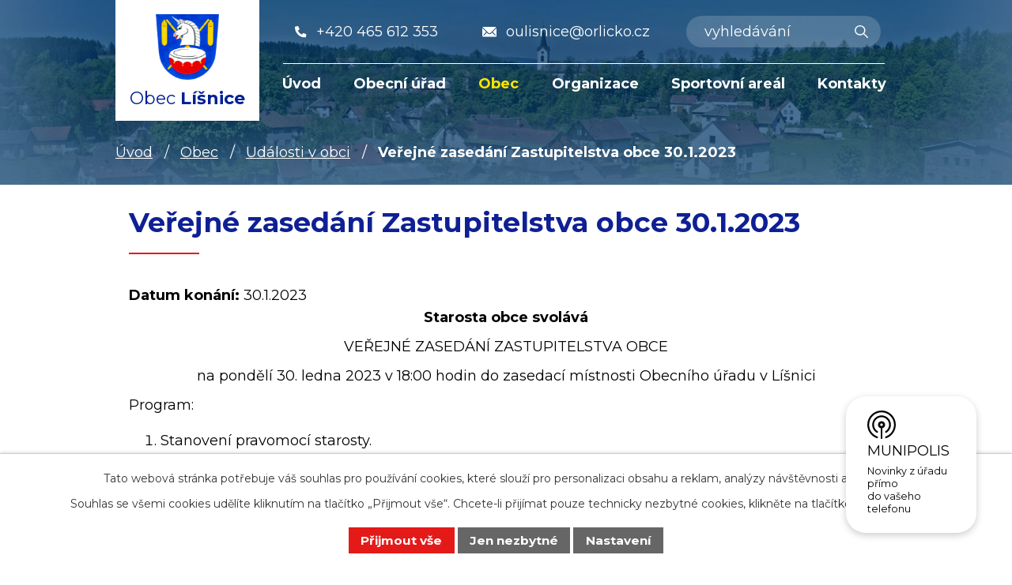

--- FILE ---
content_type: text/html; charset=utf-8
request_url: https://www.obeclisnice.cz/aktuality/verejne-zasedani-zastupitelstva-obce-3012023
body_size: 10754
content:
<!DOCTYPE html>
<html lang="cs" data-lang-system="cs">
	<head>



		<!--[if IE]><meta http-equiv="X-UA-Compatible" content="IE=EDGE"><![endif]-->
			<meta name="viewport" content="width=device-width, initial-scale=1, user-scalable=yes">
			<meta http-equiv="content-type" content="text/html; charset=utf-8" />
			<meta name="robots" content="index,follow" />
			<meta name="author" content="Antee s.r.o." />
			<meta name="description" content="Starosta obce svolává
VEŘEJNÉ ZASEDÁNÍ ZASTUPITELSTVA OBCE
na pondělí 30. ledna 2023 v 18:00 hodin do zasedací místnosti Obecního úřadu v Líšnici
Program:

Stanovení pravomocí starosty.
Majetkové záležitosti.
Záležitosti rozpočtu:

Návrh plánu investic na rok 2023
Návrh Rozpočtu obce Líšnice na rok 2023
Návrh Střednědobého výhledu rozpočtu obce Líšnice 2024 - 2026


Různé, diskuze, závěr.

Připomínky a návrhy k uvedeným bodům programu je možné podat předem na Obecním úřadě v Líšnici.
V Líšnici 20.1.2023Ing.  Štefek Pavel, starosta" />
			<meta name="keywords" content="Obec, Líšnice" />
			<meta name="viewport" content="width=device-width, initial-scale=1, user-scalable=yes" />
<title>Veřejné zasedání Zastupitelstva obce 30.1.2023 | Obec Líšnice - oficiální internetové stránky</title>

		<link rel="stylesheet" type="text/css" href="https://cdn.antee.cz/jqueryui/1.8.20/css/smoothness/jquery-ui-1.8.20.custom.css?v=2" integrity="sha384-969tZdZyQm28oZBJc3HnOkX55bRgehf7P93uV7yHLjvpg/EMn7cdRjNDiJ3kYzs4" crossorigin="anonymous" />
		<link rel="stylesheet" type="text/css" href="/style.php?nid=Q1ZR&amp;ver=1768399196" />
		<link rel="stylesheet" type="text/css" href="/css/libs.css?ver=1768399900" />
		<link rel="stylesheet" type="text/css" href="https://cdn.antee.cz/genericons/genericons/genericons.css?v=2" integrity="sha384-DVVni0eBddR2RAn0f3ykZjyh97AUIRF+05QPwYfLtPTLQu3B+ocaZm/JigaX0VKc" crossorigin="anonymous" />

		<script src="/js/jquery/jquery-3.0.0.min.js" ></script>
		<script src="/js/jquery/jquery-migrate-3.1.0.min.js" ></script>
		<script src="/js/jquery/jquery-ui.min.js" ></script>
		<script src="/js/jquery/jquery.ui.touch-punch.min.js" ></script>
		<script src="/js/libs.min.js?ver=1768399900" ></script>
		<script src="/js/ipo.min.js?ver=1768399889" ></script>
			<script src="/js/locales/cs.js?ver=1768399196" ></script>

			<script src='https://www.google.com/recaptcha/api.js?hl=cs&render=explicit' ></script>

		<link href="/uredni-deska?action=atom" type="application/atom+xml" rel="alternate" title="Úřední deska">
		<link href="/aktuality?action=atom" type="application/atom+xml" rel="alternate" title="Události v obci">
		<link href="/zjednoduseny-web-aktuality?action=atom" type="application/atom+xml" rel="alternate" title="Zjednodušený web - Aktuality">
		<link href="/aktuality-sokol?action=atom" type="application/atom+xml" rel="alternate" title="Aktuality Sokol">
		<link href="/dulezita-oznameni?action=atom" type="application/atom+xml" rel="alternate" title="Důležitá oznámení">
		<link href="/rozpocet-obce?action=atom" type="application/atom+xml" rel="alternate" title="Rozpočet obce">
		<link href="/zaverecny-ucet-obce-lisnice?action=atom" type="application/atom+xml" rel="alternate" title="Závěrečný účet obce Líšnice">
		<link href="/strednedoby-vyhled-rozpoctu?action=atom" type="application/atom+xml" rel="alternate" title="Střednědobý výhled rozpočtu">
		<link href="/rozpoctova-opatreni?action=atom" type="application/atom+xml" rel="alternate" title="Rozpočtová opatření">
<link rel="preconnect" href="https://fonts.gstatic.com/" crossorigin>
<link href="https://fonts.googleapis.com/css2?family=Montserrat:wght@400;700&amp;display=fallback" rel="stylesheet">
<link href="/image.php?nid=891&amp;oid=8138329&amp;width=32" rel="icon" type="image/png">
<link rel="shortcut icon" href="/image.php?nid=891&amp;oid=8138329&amp;width=32">
<link rel="preload" href="/image.php?nid=891&amp;oid=8138330&amp;width=121" as="image">
<script>
ipo.api.live('body', function(el) {
//posun patičky
$(el).find("#ipocopyright").insertAfter("#ipocontainer");
//třída action-button na backlink
$(el).find(".backlink, .events .event > a").addClass("action-button");
//přesun vyhledávání
$(el).find(".elasticSearchForm").appendTo(".fulltext_wrapper");
//změna placeholderu ve fulltextu
$(el).find(".elasticSearchForm input[type=text]").attr("placeholder","vyhledávání");
//posun breadcrumbs
$(el).find("#iponavigation").insertAfter("#ipotopmenuwrapper");
$(el).find("#ipomain").css("margin-top", "0");
//404
if($(".error").length > 0) {
$('body').addClass('error_page');
}
});
</script>

	</head>

	<body id="page3553382" class="subpage3553382 subpage4346294"
			
			data-nid="891"
			data-lid="CZ"
			data-oid="3553382"
			data-layout-pagewidth="1024"
			
			data-slideshow-timer="3"
			 data-ipo-article-id="720171"
						
				
				data-layout="responsive" data-viewport_width_responsive="1024"
			>



							<div id="snippet-cookiesConfirmation-euCookiesSnp">			<div id="cookieChoiceInfo" class="cookie-choices-info template_1">
					<p>Tato webová stránka potřebuje váš souhlas pro používání cookies, které slouží pro personalizaci obsahu a reklam, analýzy návštěvnosti a 
						<a class="cookie-button more" href="https://navody.antee.cz/cookies" target="_blank">další účely.</a>
					</p>
					<p>
						Souhlas se všemi cookies udělíte kliknutím na tlačítko „Přijmout vše“. Chcete-li přijímat pouze technicky nezbytné cookies, klikněte na tlačítko „Jen nezbytné“.
					</p>
				<div class="buttons">
					<a class="cookie-button action-button ajax" id="cookieChoiceButton" rel=”nofollow” href="/aktuality/verejne-zasedani-zastupitelstva-obce-3012023?do=cookiesConfirmation-acceptAll">Přijmout vše</a>
					<a class="cookie-button cookie-button--settings action-button ajax" rel=”nofollow” href="/aktuality/verejne-zasedani-zastupitelstva-obce-3012023?do=cookiesConfirmation-onlyNecessary">Jen nezbytné</a>
					<a class="cookie-button cookie-button--settings action-button ajax" rel=”nofollow” href="/aktuality/verejne-zasedani-zastupitelstva-obce-3012023?do=cookiesConfirmation-openSettings">Nastavení</a>
				</div>
			</div>
</div>				<div id="ipocontainer">

			<div class="menu-toggler">

				<span>Menu</span>
				<span class="genericon genericon-menu"></span>
			</div>

			<span id="back-to-top">

				<i class="fa fa-angle-up"></i>
			</span>

			<div id="ipoheader">

				<div class="header">
	<div class="layout-container flex-container">
		<div>
			<a title="Obec Líšnice" href="/" class="header-logo">
				<span class="brand_holder">
					<img src="/image.php?nid=891&amp;oid=8138330&amp;width=121" alt="Logo">
					<span class="brand_name">
						<span>Obec</span> <strong>Líšnice</strong>
					</span>
				</span>
			</a>
		</div>
		<div class="header_action">
			<div class="header_links">
				<a title="Zavolat" href="tel:+420465612353">
					<span class="header_link">
						<span class="icon_holder">
							<img src="/file.php?nid=891&amp;oid=8138705&amp;width=18" alt="Telefon">
						</span>
						<span class="text_holder">
							+420 465 612 353
						</span>
					</span>
				</a>
				<a title="Napsat e-mail" href="mailto:oulisnice@orlicko.cz">
					<span class="header_link">
						<span class="icon_holder">
							<img src="/file.php?nid=891&amp;oid=8138703&amp;width=18" alt="E-mail">
						</span>
						<span class="text_holder">
							oulisnice@orlicko.cz
						</span>
					</span>
				</a>
			</div>
			<div class="fulltext_wrapper"></div>
		</div>
	</div>
</div>

			</div>

			<div id="ipotopmenuwrapper">

				<div id="ipotopmenu">
<h4 class="hiddenMenu">Horní menu</h4>
<ul class="topmenulevel1"><li class="topmenuitem1 noborder" id="ipomenu8120230"><a href="/">Úvod</a></li><li class="topmenuitem1" id="ipomenu57782"><a href="/obecni-urad">Obecní úřad</a><ul class="topmenulevel2"><li class="topmenuitem2" id="ipomenu3404039"><a href="/uredni-deska">Úřední deska</a></li><li class="topmenuitem2" id="ipomenu57784"><a href="/organizacni-struktura">Organizační struktura</a></li><li class="topmenuitem2" id="ipomenu4575787"><a href="/odpadove-hospodarstvi">Odpadové hospodářství </a><ul class="topmenulevel3"><li class="topmenuitem3" id="ipomenu12544577"><a href="/cipovani-nadob-na-smesny-komunalni-odpad">Čipování nádob na směsný komunální odpad</a></li></ul></li><li class="topmenuitem2" id="ipomenu4315161"><a href="/povinne-zverejnovane-informace">Povinně zveřejňované informace</a></li><li class="topmenuitem2" id="ipomenu57785"><a href="/poskytovani-informaci-prijem-podani-formulare">Poskytování informací, příjem podání, formuláře</a></li><li class="topmenuitem2" id="ipomenu57786"><a href="/vyhlasky-zakony-a-usneseni-zastupitelstva">Vyhlášky, zákony a usnesení zastupitelstva</a></li><li class="topmenuitem2" id="ipomenu57787"><a href="/rozpocet">Hospodaření obce</a></li><li class="topmenuitem2" id="ipomenu7962323"><a href="/plan-rozvoje-obce">Plán rozvoje obce</a></li><li class="topmenuitem2" id="ipomenu6872364"><a href="/uzemni-plan-obce">Územní plán obce</a></li><li class="topmenuitem2" id="ipomenu7449578"><a href="/uzemni-studie-lokality-nad-dolnim-mlynem">Územní studie lokality "Nad Dolním mlýnem</a></li><li class="topmenuitem2" id="ipomenu6712786"><a href="https://mapy.topos.cz/gmsclient/?v=lisnice" target="_blank">Mapový portál GIS</a></li><li class="topmenuitem2" id="ipomenu57788"><a href="/elektronicka-podatelna">Elektronická podatelna</a></li><li class="topmenuitem2" id="ipomenu5590112"><a href="/formulare-ohlaseni">Formuláře - ohlášení</a></li><li class="topmenuitem2" id="ipomenu7114743"><a href="/gdpr">GDPR</a></li><li class="topmenuitem2" id="ipomenu7966153"><a href="https://cro.justice.cz/" target="_blank">Registr oznámení</a></li><li class="topmenuitem2" id="ipomenu57783"><a href="/zakladni-informace">Základní informace</a></li><li class="topmenuitem2" id="ipomenu4480965"><a href="/czech-point">Czech POINT</a></li><li class="topmenuitem2" id="ipomenu4315056"><a href="/verejne-zakazky">Veřejné zakázky</a></li><li class="topmenuitem2" id="ipomenu5324040"><a href="/centrum-spolecnych-sluzeb-sdruzeni-obci-orlicko">Centrum společných služeb Sdružení obcí Orlicko</a></li><li class="topmenuitem2" id="ipomenu11941654"><a href="/mobilni-rozhlas">Mobilní rozhlas</a></li><li class="topmenuitem2" id="ipomenu6665566"><a href="/pracovni-materialy-zastupitelstva">Pracovní materiály zastupitelstva</a></li><li class="topmenuitem2" id="ipomenu12759784"><a href="/mistni-energeticka-koncepce-mek">Místní energetická koncepce (MEK)</a></li></ul></li><li class="topmenuitem1 active" id="ipomenu4346294"><a href="/obec">Obec</a><ul class="topmenulevel2"><li class="topmenuitem2 active" id="ipomenu3553382"><a href="/aktuality">Události v obci</a></li><li class="topmenuitem2" id="ipomenu7817054"><a href="/udalosti-na-mape">Události na mapě</a></li><li class="topmenuitem2" id="ipomenu4347792"><a href="/dulezita-oznameni">Důležitá oznámení</a></li><li class="topmenuitem2" id="ipomenu4362653"><a href="/lisnicky-zpravodaj">Líšnický zpravodaj</a></li><li class="topmenuitem2" id="ipomenu4482661"><a href="http://obeclisnice.rajce.idnes.cz/" target="_blank">Fotogalerie </a></li><li class="topmenuitem2" id="ipomenu7297544"><a href="http://www.virtualtravel.cz/export/lisnice" target="_top">Virtuální prohlídka obce</a></li><li class="topmenuitem2" id="ipomenu4534260"><a href="https://www.zsmslisnice.cz/" target="_blank">Škola a školka</a></li><li class="topmenuitem2" id="ipomenu8671488"><a href="https://knihovnalisnice.webk.cz/" target="_blank">Knihovna</a></li><li class="topmenuitem2" id="ipomenu7148812"><a href="https://www.postaonline.cz/detail-pobocky/-/pobocky/detail/56184" target="_blank">Pošta</a></li><li class="topmenuitem2" id="ipomenu7390184"><a href="/hostinec-u-kristiana">Hostinec U Kristiána</a></li><li class="topmenuitem2" id="ipomenu58954"><a href="/historie">Historie</a></li><li class="topmenuitem2" id="ipomenu60251"><a href="/obecni-symboly">Obecní symboly</a></li><li class="topmenuitem2" id="ipomenu490620"><a href="/napiste-nam">Napište nám</a></li><li class="topmenuitem2" id="ipomenu8453933"><a href="/z-box-zasilkovna">Z-BOX Zásilkovna</a></li></ul></li><li class="topmenuitem1" id="ipomenu4346295"><a href="/organizace">Organizace</a><ul class="topmenulevel2"><li class="topmenuitem2" id="ipomenu484541"><a href="/hasici">Hasiči</a></li><li class="topmenuitem2" id="ipomenu484542"><a href="/sokol">Sokol</a></li><li class="topmenuitem2" id="ipomenu3215217"><a href="/honebni-spolecenstvo">Honební společenstvo</a></li><li class="topmenuitem2" id="ipomenu4485759"><a href="http://www.stastny-domov.cz/" target="_blank">Šťastný domov o.p.s.</a></li><li class="topmenuitem2" id="ipomenu7283536"><a href="/spolek-myslivcu-lisnice">Spolek myslivců Líšnice</a></li><li class="topmenuitem2" id="ipomenu8281502"><a href="https://mezitramy.cz/alternativni-puda-zakopanka.html" target="_blank">Mezi Trámy</a></li></ul></li><li class="topmenuitem1" id="ipomenu4439688"><a href="/sportovni-areal">Sportovní areál</a></li><li class="topmenuitem1" id="ipomenu8138308"><a href="/kontakty">Kontakty</a></li></ul>
					<div class="cleartop"></div>
				</div>
			</div>
			<div id="ipomain">
				<div class="elasticSearchForm elasticSearch-container" id="elasticSearch-form-9640535" >
	<h4 class="newsheader">Vyhledávání</h4>
	<div class="newsbody">
<form action="/aktuality/verejne-zasedani-zastupitelstva-obce-3012023?do=mainSection-elasticSearchForm-9640535-form-submit" method="post" id="frm-mainSection-elasticSearchForm-9640535-form">
<label hidden="" for="frmform-q">Fulltextové vyhledávání</label><input type="text" placeholder="Vyhledat v textu" autocomplete="off" name="q" id="frmform-q" value=""> 			<input type="submit" value="Hledat" class="action-button">
			<div class="elasticSearch-autocomplete"></div>
</form>
	</div>
</div>

<script >

	app.index.requireElasticSearchAutocomplete('frmform-q', "\/vyhledavani?do=autocomplete");
</script>

				<div id="ipomainframe">
					<div id="ipopage">
<div id="iponavigation">
	<h5 class="hiddenMenu">Drobečková navigace</h5>
	<p>
			<a href="/">Úvod</a> <span class="separator">&gt;</span>
			<a href="/obec">Obec</a> <span class="separator">&gt;</span>
			<a href="/aktuality">Události v obci</a> <span class="separator">&gt;</span>
			<span class="currentPage">Veřejné zasedání Zastupitelstva obce 30.1.2023</span>
	</p>

</div>
						<div class="ipopagetext">
							<div class="blog view-detail content">
								
								<h1>Veřejné zasedání Zastupitelstva obce 30.1.2023</h1>

<div id="snippet--flash"></div>
								
																	

<hr class="cleaner">




<hr class="cleaner">

<div class="article">
			<div class="dates table-row auto">
			<span class="box-by-content">Datum konání:</span>
			<div class="type-datepicker">30.1.2023</div>
		</div>
			

	<div class="paragraph text clearfix">
<p style="text-align: center;"><strong>Starosta obce svolává</strong></p>
<p style="text-align: center;">VEŘEJNÉ ZASEDÁNÍ ZASTUPITELSTVA OBCE</p>
<p style="text-align: center;">na pondělí 30. ledna 2023 v 18:00 hodin do zasedací místnosti Obecního úřadu v Líšnici</p>
<p>Program:</p>
<ol>
<li>Stanovení pravomocí starosty.</li>
<li>Majetkové záležitosti.</li>
<li>Záležitosti rozpočtu:
<ul>
<li>Návrh plánu investic na rok 2023</li>
<li>Návrh Rozpočtu obce Líšnice na rok 2023</li>
<li>Návrh Střednědobého výhledu rozpočtu obce Líšnice 2024 - 2026</li>
</ul>
</li>
<li>Různé, diskuze, závěr.</li>
</ol>
<p>Připomínky a návrhy k uvedeným bodům programu je možné podat předem na Obecním úřadě v Líšnici.</p>
<p>V Líšnici 20.1.2023<br>Ing.  Štefek Pavel, starosta</p>	</div>
		
<div id="snippet--images"><div class="images clearfix">

	</div>
</div>


<div id="snippet--uploader"></div>			<div class="article-footer">
													<div class="published"><span>Publikováno:</span> 22. 1. 2023 18:52</div>

					</div>
	
</div>

<hr class="cleaner">
<div class="content-paginator clearfix">
	<span class="linkprev">
		<a href="/aktuality/sokolsky-ples">

			<span class="linkprev-chevron">
				<i class="fa fa-angle-left"></i>
			</span>
			<span class="linkprev-text">
				<span class="linkprev-title">Sokolský ples</span>
				<span class="linkprev-date">Datum konání: 21. 1. 2023 </span>
			</span>
		</a>
	</span>
	<span class="linkback">
		<a href='/aktuality'>
			<span class="linkback-chevron">
				<i class="fa fa-undo"></i>
			</span>
			<span class="linkback-text">
				<span>Zpět na přehled</span>
			</span>
		</a>
	</span>
	<span class="linknext">
		<a href="/aktuality/hasicsky-ples2023">

			<span class="linknext-chevron">
				<i class="fa fa-angle-right"></i>
			</span>
			<span class="linknext-text">
				<span class="linknext-title">Hasičský ples</span>
				<span class="linknext-date">Datum konání: 18. 2. 2023 </span>
			</span>
		</a>
	</span>
</div>

		
															</div>
						</div>
					</div>


					

					

					<div class="hrclear"></div>
					<div id="ipocopyright">
<div class="copyright">
	<div class="page_footer layout-container flex-container">
	<div class="footer_block address_block flex-container">
		<div>
			<img src="/image.php?nid=891&amp;oid=8140699&amp;width=106" alt="logo">
		</div>
		<div>
			<h2>
				Adresa
			</h2>
			<p>
				Obec Líšnice<br>
				Líšnice 226<br>
				561 84 Líšnice
			</p>
		</div>
	</div>
	<div class="footer_block">
		<h2>Rychlý kontakt</h2>
		<p>
			<a href="tel:+420465612353"> +420 465 612 353</a><br>
			<a href="mailto:oulisnice@orlicko.cz">oulisnice@orlicko.cz</a> <br>
			<strong class="inline">IČO:</strong> 00279170 <br>
			<strong class="inline">Bankovní spojení:</strong> 5424611/0100 <br>
			<strong class="inline">ID datové schránky:</strong> ejqa3iv
		</p>
	</div>
	<div class="footer_block">
		<a title="Zobrazit na mapě" class="footer_map" href="https://mapy.cz/s/pukopatalo" target="_blank" rel="noopener noreferrer">
			<img src="/image.php?nid=891&amp;oid=8140686" alt="Mapa">
			<span>Kde nás <br>najdete?</span>
		</a>
	</div>
</div>
<div class="row antee">
	<div class="layout-container">
		© 2026 Líšnice, <a href="mailto:oulisnice@orlicko.cz">Kontaktovat webmastera</a>, <span id="links"><a href="/mapa-stranek">Mapa stránek</a>, <a href="/prohlaseni-o-pristupnosti">Prohlášení o přístupnosti</a></span><br>ANTEE s.r.o. - <a href="https://www.antee.cz" rel="nofollow">Tvorba webových stránek</a>, Redakční systém IPO
	</div>
</div>
</div>
					</div>
					<div id="ipostatistics">
<script >
	var _paq = _paq || [];
	_paq.push(['disableCookies']);
	_paq.push(['trackPageView']);
	_paq.push(['enableLinkTracking']);
	(function() {
		var u="https://matomo.antee.cz/";
		_paq.push(['setTrackerUrl', u+'piwik.php']);
		_paq.push(['setSiteId', 3021]);
		var d=document, g=d.createElement('script'), s=d.getElementsByTagName('script')[0];
		g.defer=true; g.async=true; g.src=u+'piwik.js'; s.parentNode.insertBefore(g,s);
	})();
</script>
<script >
	$(document).ready(function() {
		$('a[href^="mailto"]').on("click", function(){
			_paq.push(['setCustomVariable', 1, 'Click mailto','Email='+this.href.replace(/^mailto:/i,'') + ' /Page = ' +  location.href,'page']);
			_paq.push(['trackGoal', null]);
			_paq.push(['trackPageView']);
		});

		$('a[href^="tel"]').on("click", function(){
			_paq.push(['setCustomVariable', 1, 'Click telefon','Telefon='+this.href.replace(/^tel:/i,'') + ' /Page = ' +  location.href,'page']);
			_paq.push(['trackPageView']);
		});
	});
</script>
					</div>

					<div id="ipofooter">
						<!--<link rel="stylesheet" href="https://cdnjs.cloudflare.com/ajax/libs/font-awesome/4.2.0/css/font-awesome.min.css" />
<link rel="stylesheet" href="https://stackpath.bootstrapcdn.com/bootstrap/4.3.1/css/bootstrap.min.css">-->
<script>
	$(document).ready(function() {
		$(".rozhlas-banner__icon").click(function(e) {
			$(".rozhlas-banner-container").toggleClass("open");
			if($(".rozhlas-banner-container").hasClass("open")) {
				$(".rozhlas-banner").css("display","block");
			} else {
				$(".rozhlas-banner-container").removeClass("open");
				$(".rozhlas-banner").css("display","none");
			}
			e.preventDefault();
		});
		$(".rozhlas-banner__close a").click(function(e) {
			$(".rozhlas-banner-container").removeClass("open");
			$(".rozhlas-banner-container").find(".rozhlas-banner").css("display","none");
		});
	});
</script>

	<div class="rozhlas-banner-container"><a class="rozhlas-banner__icon animated pulse" href="#" title="Zobrazit MUNIPOLIS"><span class="logo-symbol"><svg width="36px" height="36px" viewbox="0 0 36 36" version="1.1" xmlns="http://www.w3.org/2000/svg" xmlns:xlink="http://www.w3.org/1999/xlink"><g stroke="none" stroke-width="1" fill="currentColor" fill-rule="evenodd"><g fill="currentColor" fill-rule="nonzero"><path d="M18,0 C8.05714286,0 0,8.05906168 0,18.0042867 C0,25.8575851 5.02285714,32.5277447 12.0342857,34.996904 C12.7542857,35.2541081 13.5171429,34.705406 13.5085714,33.9337938 C13.5085714,33.9252203 13.5085714,33.9080734 13.5085714,33.8994999 C13.5085714,33.4365325 13.2085714,33.025006 12.7714286,32.8706835 C6.64285714,30.7101691 2.25428571,24.8716361 2.25428571,18.0128602 C2.25428571,9.23362705 9.42857143,2.134794 18.24,2.26339605 C26.6314286,2.38342462 33.54,9.20790664 33.7457143,17.6013337 C33.9257143,24.6401524 29.4857143,30.6758752 23.2371429,32.8706835 C22.8,33.025006 22.5,33.4365325 22.5,33.8994999 L22.5,33.9337938 C22.4914286,34.705406 23.2542857,35.2541081 23.9742857,34.996904 C30.9771429,32.5363182 36,25.8575851 36,18.0128602 C36,8.05906168 27.9428571,0 18,0 Z"></path><path d="M17.9057143,8.43629436 C23.0142857,8.38485354 27.3171429,12.4401048 27.5571429,17.5413194 C27.7285714,21.1678971 25.8771429,24.3743749 23.04,26.1319362 C22.7057143,26.3376995 22.5085714,26.6977852 22.5085714,27.0835913 C22.5085714,27.9666587 23.4771429,28.5067873 24.2314286,28.04382 C27.5914286,25.9604668 29.82,22.2395809 29.82,17.9957133 C29.82,11.4713027 24.5314286,6.18147178 18.0085714,6.18147178 C11.4857143,6.18147178 6.19714286,11.4713027 6.19714286,17.9957133 C6.19714286,22.2395809 8.43428571,25.9604668 11.7857143,28.04382 C12.54,28.5067873 13.5085714,27.9666587 13.5085714,27.0835913 C13.5085714,26.6977852 13.3114286,26.3376995 12.9771429,26.1319362 C10.26,24.4429626 8.44285714,21.4336747 8.44285714,17.9957133 C8.44285714,12.7487497 12.6685714,8.48773518 17.9057143,8.43629436 Z"></path><path d="M22.5,18.0042867 C22.5,15.5179805 20.4857143,13.5032151 18,13.5032151 C15.5142857,13.5032151 13.5,15.5179805 13.5,18.0042867 C13.5,20.1047869 14.9314286,21.8623482 16.8771429,22.3596094 L16.8771429,34.8768754 C16.8771429,35.4941653 17.3828571,36 18,36 C18.6171429,36 19.1228571,35.4941653 19.1228571,34.8768754 L19.1228571,22.3596094 C21.0685714,21.8623482 22.5,20.0962134 22.5,18.0042867 Z M18,19.6846868 C17.0657143,19.6846868 16.3114286,18.9302215 16.3114286,17.9957133 C16.3114286,17.061205 17.0657143,16.3067397 18,16.3067397 C18.9342857,16.3067397 19.6885714,17.061205 19.6885714,17.9957133 C19.6885714,18.9302215 18.9342857,19.6846868 18,19.6846868 Z"></path></g></g></svg></span> <span class="rozhlas-title">MUNIPOLIS<br>
		<span class="rozhlas-subtitle">Novinky z&nbsp;úřadu přímo<br>
			do&nbsp;vašeho telefonu</span></span> </a>

		<div class="rozhlas-banner" style="display: none;">
			<div class="rozhlas-banner__close"><a title="zavřít"><i class="fa fa-times"></i></a></div>

			<div class="rozhlas-banner__logo"><a href="https://lisnice-okr-uno.munipolis.cz/" rel="noopener noreferrer" onclick="return openTargetBlank(this, event)" title="MUNIPOLIS"><span class="logo-symbol"><svg width="36px" height="36px" viewbox="0 0 36 36" version="1.1" xmlns="http://www.w3.org/2000/svg" xmlns:xlink="http://www.w3.org/1999/xlink"><g stroke="none" stroke-width="1" fill="currentColor" fill-rule="evenodd"><g fill="currentColor" fill-rule="nonzero"><path d="M18,0 C8.05714286,0 0,8.05906168 0,18.0042867 C0,25.8575851 5.02285714,32.5277447 12.0342857,34.996904 C12.7542857,35.2541081 13.5171429,34.705406 13.5085714,33.9337938 C13.5085714,33.9252203 13.5085714,33.9080734 13.5085714,33.8994999 C13.5085714,33.4365325 13.2085714,33.025006 12.7714286,32.8706835 C6.64285714,30.7101691 2.25428571,24.8716361 2.25428571,18.0128602 C2.25428571,9.23362705 9.42857143,2.134794 18.24,2.26339605 C26.6314286,2.38342462 33.54,9.20790664 33.7457143,17.6013337 C33.9257143,24.6401524 29.4857143,30.6758752 23.2371429,32.8706835 C22.8,33.025006 22.5,33.4365325 22.5,33.8994999 L22.5,33.9337938 C22.4914286,34.705406 23.2542857,35.2541081 23.9742857,34.996904 C30.9771429,32.5363182 36,25.8575851 36,18.0128602 C36,8.05906168 27.9428571,0 18,0 Z"></path><path d="M17.9057143,8.43629436 C23.0142857,8.38485354 27.3171429,12.4401048 27.5571429,17.5413194 C27.7285714,21.1678971 25.8771429,24.3743749 23.04,26.1319362 C22.7057143,26.3376995 22.5085714,26.6977852 22.5085714,27.0835913 C22.5085714,27.9666587 23.4771429,28.5067873 24.2314286,28.04382 C27.5914286,25.9604668 29.82,22.2395809 29.82,17.9957133 C29.82,11.4713027 24.5314286,6.18147178 18.0085714,6.18147178 C11.4857143,6.18147178 6.19714286,11.4713027 6.19714286,17.9957133 C6.19714286,22.2395809 8.43428571,25.9604668 11.7857143,28.04382 C12.54,28.5067873 13.5085714,27.9666587 13.5085714,27.0835913 C13.5085714,26.6977852 13.3114286,26.3376995 12.9771429,26.1319362 C10.26,24.4429626 8.44285714,21.4336747 8.44285714,17.9957133 C8.44285714,12.7487497 12.6685714,8.48773518 17.9057143,8.43629436 Z"></path><path d="M22.5,18.0042867 C22.5,15.5179805 20.4857143,13.5032151 18,13.5032151 C15.5142857,13.5032151 13.5,15.5179805 13.5,18.0042867 C13.5,20.1047869 14.9314286,21.8623482 16.8771429,22.3596094 L16.8771429,34.8768754 C16.8771429,35.4941653 17.3828571,36 18,36 C18.6171429,36 19.1228571,35.4941653 19.1228571,34.8768754 L19.1228571,22.3596094 C21.0685714,21.8623482 22.5,20.0962134 22.5,18.0042867 Z M18,19.6846868 C17.0657143,19.6846868 16.3114286,18.9302215 16.3114286,17.9957133 C16.3114286,17.061205 17.0657143,16.3067397 18,16.3067397 C18.9342857,16.3067397 19.6885714,17.061205 19.6885714,17.9957133 C19.6885714,18.9302215 18.9342857,19.6846868 18,19.6846868 Z"></path></g></g></svg></span> <strong>MUNIPOLIS</strong></a></div>

			<div class="rozhlas-banner__text"><span>Aktuality ze&nbsp;samosprávy<br>
				přímo do&nbsp;vašeho telefonu</span></div>

			<div class="rozhlas-banner__image"><img alt="foto aplikace" src="https://files.munipolis.com/others/munipolis-screen.jpg"></div>

			<div class="rozhlas-banner__cta"><a class="rozhlas-banner-btn rozhlas-banner-btn--telefon" href="https://lisnice-okr-uno.munipolis.cz/registrace" target="blank" rel="noopener noreferrer" onclick="return openTargetBlank(this, event)" title="Odebírat"><i class="fa fa-plus-circle"></i> Registrovat se </a> <a class="rozhlas-banner-btn rozhlas-banner-btn--nastenka" target="blank" href="https://lisnice-okr-uno.munipolis.cz/" rel="noopener noreferrer" onclick="return openTargetBlank(this, event)" title="Nástěnka"> <i class="fa fa-home"></i> Zobrazit nástěnku </a>
				<div class="rozhlas-banner-btn rozhlas-banner-btn--app"><i class="fa fa-mobile"></i> Stáhnout mobilní aplikaci <div><a href="https://play.google.com/store/apps/details?id=com.neogenia.zlepseme_cesko" target="blank"><img class="img-responsive center-block" src="https://files.munipolis.com/others/google-play.png" style="width: 40%; margin-top: 4px"></a> <a href="https://itunes.apple.com/us/app/zlep%C5%A1eme-%C4%8Desko-mobiln%C3%ADrozhlas/id1378883073?mt=8" target="blank"><img class="img-responsive center-block" src="https://files.munipolis.com/others/app-store.png" style="width: 40%; margin-top: 4px"></a>
					</div></div>
			</div>
		</div>
	</div>

					</div>
				</div>
			</div>
		</div>
	</body>
</html>


--- FILE ---
content_type: image/svg+xml
request_url: https://www.obeclisnice.cz/file.php?nid=891&oid=8138705&width=18
body_size: 248
content:
<svg xmlns="http://www.w3.org/2000/svg" width="15.399" height="15.399" viewBox="0 0 15.399 15.399"><path d="M14.959,10.882,11.591,9.438a.722.722,0,0,0-.842.208L9.257,11.468A11.148,11.148,0,0,1,3.928,6.139L5.75,4.647a.72.72,0,0,0,.208-.842L4.514.437A.727.727,0,0,0,3.687.019L.559.74a.722.722,0,0,0-.559.7A13.954,13.954,0,0,0,13.955,15.4a.722.722,0,0,0,.7-.559l.722-3.128a.731.731,0,0,0-.421-.83Z" transform="translate(0 0)" fill="#fff"/></svg>

--- FILE ---
content_type: image/svg+xml
request_url: https://www.obeclisnice.cz/file.php?nid=891&oid=8138657
body_size: 134
content:
<svg xmlns="http://www.w3.org/2000/svg" width="16.913" height="16.917" viewBox="0 0 16.913 16.917"><path d="M21.214,20.186l-4.7-4.748a6.7,6.7,0,1,0-1.017,1.031l4.673,4.717a.724.724,0,0,0,1.022.026A.729.729,0,0,0,21.214,20.186Zm-9.971-3.66a5.293,5.293,0,1,1,3.744-1.55A5.26,5.26,0,0,1,11.243,16.526Z" transform="translate(-4.5 -4.493)" fill="#fff"/></svg>